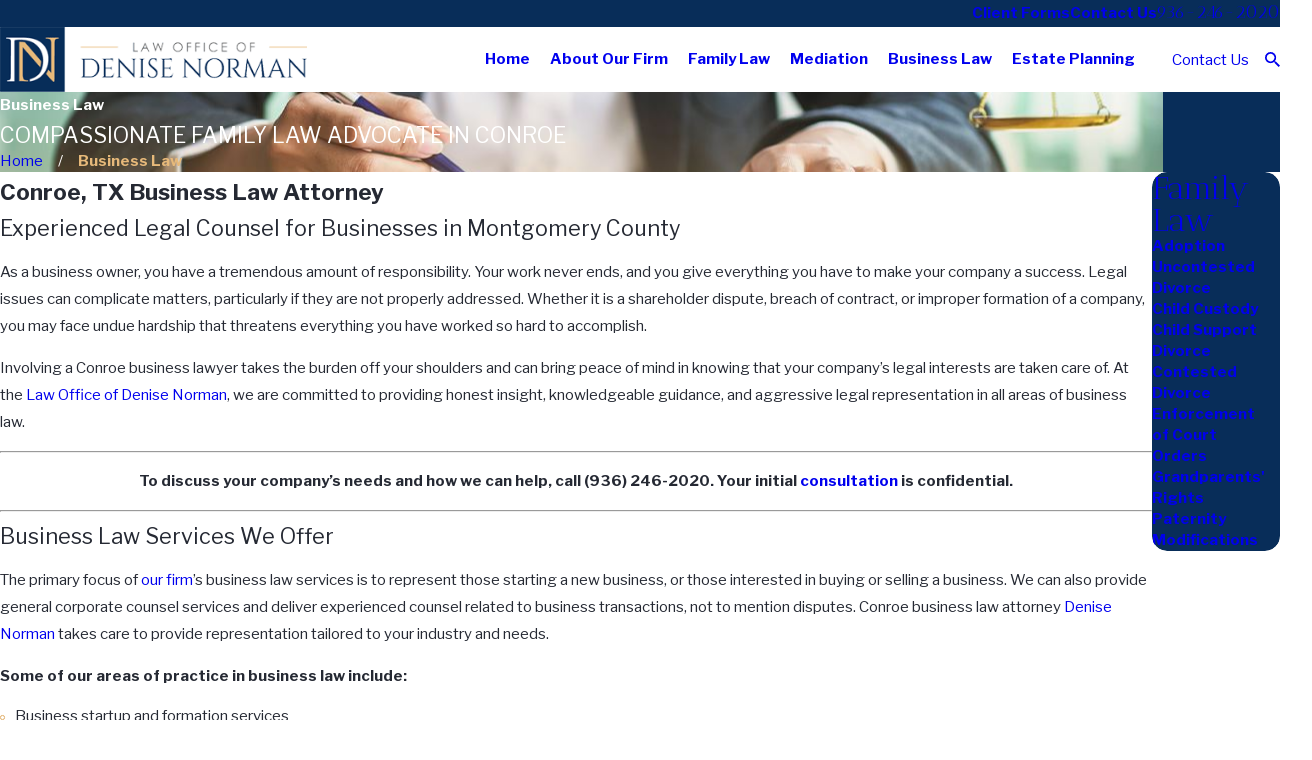

--- FILE ---
content_type: image/svg+xml; charset=utf-8
request_url: https://www.lakeconroelaw.com/cms/svg/site/0fhlc8n_qbo.24.2601152001420.svg
body_size: 26869
content:
<?xml version="1.0" encoding="UTF-8" standalone="no"?>
<svg xmlns="http://www.w3.org/2000/svg" viewBox="0 0 24 24">
<style>
	g path { stroke: none; }
	g.root { display: none; }
	g.root:target { display: inline; }
	g line { stroke: black; }
	g circle { stroke: black; }
	g polyline { stroke: black; }
</style>
<g class="root" id="arrow_down" data-name="arrow down">
	<path d="M13.006 18.316l10.823-10.823a1.217 1.217 0 0 0-1.668-1.668l-10.006 10.006l-10.006-10.006A1.234 1.234 5.402 0 0 0.399 5.642a1.201 1.201 0 0 0-0.117 1.668A0.384 0.384 5.402 0 0 0.399 7.476L11.289 18.316a1.234 1.234 0 0 0 1.668 0Z" />
</g>
<g class="root" id="arrow_left" data-name="arrow-left">
	<path d="M4.82 12.12c0 0.24 0.24 0.48 0.36 0.72L16.69 23.52c0.24 0.36 0.6 0.48 0.96 0.48 0.48 0 0.84-0.12 1.08-0.36 0.48-0.36 0.6-1.2 0.24-1.68 0-0.12-0.12-0.12-0.24-0.24L8.18 12L18.74 2.16c0.48-0.36 0.6-1.2 0.24-1.68 0-0.12-0.12-0.12-0.24-0.24-0.24-0.12-0.6-0.24-1.08-0.24-0.36 0-0.72 0.12-0.96 0.48L5.18 11.16c-0.24 0.24-0.36 0.6-0.36 0.96h0Z" />
</g>
<g class="root" id="arrow_right" data-name="arrow-right">
	<path id="np_arrow_2284437_000000" class="st0" d="M19.184 11.88c0-0.24-0.24-0.48-0.36-0.72L7.305 0.48C7.065 0.12 6.704 0 6.344 0C5.865 0 5.504 0.12 5.264 0.36c-0.48 0.36-0.6 1.2-0.24 1.68c0 0.12 0.12 0.12 0.24 0.24L15.824 12l-10.56 9.84c-0.48 0.36-0.6 1.2-0.24 1.68c0 0.12 0.12 0.12 0.24 0.24C5.504 23.88 5.865 24 6.344 24c0.36 0 0.72-0.12 0.96-0.48l11.52-10.68C19.064 12.6 19.184 12.24 19.184 11.88L19.184 11.88z" />
</g>
<g class="root" id="blog_menu" data-name="blog menu">
	<path d="M16.285 0.001a3.434 3.434 0 0 0-3.304 2.571H0V4.286H12.981a3.409 3.409 0 0 0 6.609 0H24V2.572H19.59A3.434 3.434-1.715 0 0 16.285 0.001Zm0 1.714a1.714 1.714 0 1 1-1.714 1.714A1.702 1.702-1.715 0 1 16.285 1.715ZM7.714 8.572a3.434 3.434 0 0 0-3.304 2.571H0v1.714H4.41a3.409 3.409 0 0 0 6.609 0H24V11.143H11.018A3.434 3.434-1.715 0 0 7.714 8.572Zm0 1.714a1.714 1.714 0 1 1-1.714 1.714A1.702 1.702-1.715 0 1 7.714 10.286Zm8.571 6.857a3.434 3.434 0 0 0-3.304 2.571H0v1.714H12.981a3.409 3.409 0 0 0 6.609 0H24V19.715H19.59A3.434 3.434-1.715 0 0 16.285 17.143Zm0 1.714a1.714 1.714 0 1 1-1.714 1.714A1.702 1.702-1.715 0 1 16.285 18.858Z" />
</g>
<g class="root" id="btn_v2_icon" data-name="btn v2 icon">
	<path d="M2.905 1.398l-2.905 2.905l7.697 7.697l-7.697 7.697l2.905 2.905l10.602-10.602Zm10.493 0l-2.905 2.905l7.66 7.697l-7.66 7.697l2.905 2.905l10.602-10.602Z" />
</g>
<g class="root" id="close" data-name="close">
	<path d="M1.285 0.002A1.498 1.498 0.012 0 0 0.012 1.5a1.498 1.498 0 0 0 0.434 0.884L10.019 11.986L0.447 21.604a1.408 1.408 0 0 0 0 1.992a1.393 1.393 0 0 0 1.962 0L11.996 14.009l9.572 9.587a1.498 1.498 0 0 0 2.007 0a1.408 1.408 0 0 0 0-1.992L14.034 11.986l9.587-9.587A1.423 1.423 0.012 0 0 21.614 0.437L11.996 10.009L2.454 0.437A1.588 1.588 0.012 0 0 1.285 0.002Z" />
</g>
<g class="root" id="flair" data-name="flair">
	<rect x="0" y="11.28" width="24" height="0.48" />
	<rect x="1.2" y="9.59999999999999" width="0.48" height="4.8" />
</g>
<g class="root" id="menu" data-name="menu">
	<path d="M0 2.634v2.927H24v-2.927Zm0 7.902v2.927H24V10.537Zm0 7.902v2.927H24v-2.927Z" />
</g>
<g class="root" id="phone" data-name="phone">
	<path d="M6.407 0.948L8.464 5.07a1.715 1.715 0 0 1-0.322 1.98c-0.56 0.56-1.208 1.208-1.664 1.673a1.709 1.709 0 0 0-0.295 2.01l0.013 0.023a20.558 20.558 0 0 0 3.12 3.952a20.6 20.6 0 0 0 3.926 3.108l0.026 0.016a1.713 1.713 0 0 0 2.014-0.304l1.667-1.667a1.715 1.715 0 0 1 1.98-0.322l4.121 2.06a1.715 1.715 0 0 1 0.948 1.533V22.282A1.712 1.712-7.494 0 1 21.83 23.938a32.41 32.41 0 0 1-13.996-7.764A32.422 32.422-7.494 0 1 0.065 2.173A1.712 1.712-7.494 0 1 1.722 0h3.152a1.715 1.715 0 0 1 1.533 0.948Z" />
</g>
<g class="root" id="plus" data-name="plus">
	<path d="M0.215 11.264c-0.323 0.44-0.279 1.056 0.117 1.437 0.198 0.154 0.432 0.235 0.682 0.235l9.94 0.015l0.022 9.947c0 0.572 0.462 1.034 1.034 1.034h0c0.557 0 1.012-0.454 1.019-1.019V12.971H22.959c0.564-0.022 1.012-0.469 1.041-1.034 0-0.572-0.462-1.034-1.034-1.034h0l-9.932-0.037V0.928c-0.103-0.564-0.645-0.946-1.209-0.843-0.44 0.081-0.777 0.425-0.843 0.865l-0.022 9.947l-9.91-0.015c-0.315 0.007-0.616 0.147-0.828 0.381Z" />
</g>
<g class="root" id="s1" data-name="s1">
	<path d="M21.547 11.252C21.481 11.321 21.39 11.361 21.294 11.363C21.291 11.363 21.289 11.363 21.287 11.363C21.193 11.363 21.103 11.327 21.035 11.262L20.459 10.704C20.441 10.79 20.424 10.884 20.406 10.977C20.311 11.492 20.193 12.132 19.865 12.574C19.533 13.022 18.61 13.829 18.571 13.863L18.549 13.883C18.648 13.975 18.723 14.049 18.763 14.096C19.218 14.633 19.647 15.226 19.463 16.05C19.438 16.166 19.103 16.892 18.66 17.166C18.695 17.582 18.537 18.018 18.196 18.376C17.905 18.681 17.541 18.802 17.212 18.824L17.15 18.899C17.112 19.257 16.902 19.627 16.531 19.931C16.198 20.206 15.828 20.344 15.493 20.344C15.489 20.344 15.486 20.344 15.482 20.344C15.407 20.829 15.034 21.239 14.737 21.442C14.489 21.613 14.141 21.687 13.781 21.687C13.284 21.687 12.765 21.545 12.456 21.316C12.115 21.065 11.337 20.412 11.304 20.384L11.197 20.294C10.941 20.548 10.601 20.688 10.239 20.688C9.876 20.688 9.534 20.547 9.277 20.29C9.02 20.034 8.878 19.692 8.878 19.328C8.878 19.225 8.892 19.124 8.914 19.025C8.815 19.047 8.714 19.061 8.61 19.061C8.247 19.061 7.905 18.919 7.648 18.662C7.391 18.405 7.25 18.064 7.25 17.7C7.25 17.656 7.252 17.612 7.256 17.569C7.213 17.572 7.168 17.575 7.124 17.575C6.76 17.575 6.419 17.433 6.162 17.176C5.905 16.919 5.763 16.578 5.763 16.215C5.763 16.07 5.787 15.928 5.83 15.795C5.696 15.838 5.555 15.862 5.41 15.862C5.047 15.862 4.705 15.72 4.448 15.463C4.191 15.207 4.049 14.865 4.05 14.501C4.05 14.138 4.192 13.796 4.449 13.54L4.75 13.238L4.496 12.556L4.03 13.16C3.96 13.252 3.853 13.301 3.744 13.301C3.676 13.301 3.607 13.282 3.546 13.242L0 10.919L0.396 10.316L3.662 12.455L4.199 11.758L4.174 11.693L4.28 11.654L8.241 6.51L5.275 4.415L5.692 3.826L8.964 6.136C9.044 6.194 9.098 6.281 9.113 6.378C9.127 6.475 9.102 6.574 9.042 6.652L8.679 7.122C9.21 7.191 10.007 7.336 10.446 7.61C11.974 6.18 12.406 6.176 12.553 6.175C13.168 6.17 14.285 6.022 14.706 5.967L14.808 5.954C14.924 5.938 15.117 5.783 15.235 5.658L15.054 5.484C14.92 5.355 14.907 5.143 15.024 4.998L17.188 2.313L17.751 2.766L15.793 5.194L21.277 10.491L23.479 8.19L24 8.689L21.547 11.252ZM9.788 19.78C9.909 19.901 10.069 19.967 10.239 19.967C10.41 19.967 10.57 19.901 10.69 19.78L11.256 19.215C11.378 19.095 11.444 18.934 11.444 18.764C11.445 18.593 11.378 18.433 11.257 18.313C11.137 18.192 10.976 18.125 10.805 18.125C10.634 18.125 10.475 18.192 10.354 18.312L9.788 18.877C9.667 18.997 9.601 19.158 9.601 19.328C9.6 19.499 9.667 19.66 9.788 19.78ZM8.158 18.151C8.279 18.273 8.44 18.339 8.61 18.339C8.781 18.339 8.941 18.273 9.061 18.152L9.627 17.587C9.748 17.466 9.815 17.306 9.815 17.135C9.815 16.965 9.748 16.804 9.628 16.684C9.508 16.563 9.346 16.497 9.176 16.497C9.006 16.497 8.845 16.563 8.725 16.683L8.158 17.249C8.038 17.369 7.972 17.529 7.972 17.7C7.972 17.871 8.038 18.031 8.158 18.151ZM6.672 16.666C6.793 16.787 6.954 16.853 7.124 16.853C7.295 16.853 7.455 16.787 7.575 16.666L8.141 16.101C8.262 15.981 8.329 15.821 8.329 15.65C8.329 15.48 8.262 15.319 8.142 15.198C8.021 15.078 7.861 15.011 7.689 15.011C7.519 15.011 7.359 15.077 7.238 15.197L6.672 15.763C6.552 15.884 6.485 16.044 6.485 16.215C6.485 16.385 6.551 16.545 6.672 16.666ZM4.958 14.953C5.079 15.074 5.24 15.14 5.41 15.14C5.581 15.14 5.741 15.074 5.861 14.953L6.427 14.388C6.548 14.268 6.615 14.107 6.615 13.937C6.615 13.766 6.548 13.606 6.428 13.486C6.308 13.365 6.146 13.298 5.976 13.298C5.806 13.298 5.645 13.365 5.524 13.485L4.958 14.05C4.838 14.17 4.772 14.331 4.772 14.501C4.772 14.672 4.838 14.833 4.958 14.953ZM8.165 7.79L5.015 11.882L5.334 12.737C5.529 12.632 5.748 12.577 5.976 12.577C6.34 12.577 6.682 12.718 6.939 12.976C7.196 13.233 7.337 13.574 7.337 13.938C7.337 14.082 7.313 14.223 7.27 14.356C7.404 14.313 7.545 14.29 7.689 14.29C8.053 14.29 8.396 14.431 8.653 14.689C8.909 14.945 9.05 15.287 9.05 15.65C9.05 15.694 9.048 15.738 9.044 15.781C9.087 15.777 9.131 15.775 9.176 15.775C9.54 15.775 9.882 15.917 10.138 16.174C10.396 16.431 10.537 16.773 10.536 17.136C10.536 17.239 10.524 17.34 10.502 17.438C10.6 17.416 10.701 17.404 10.805 17.404C11.169 17.404 11.511 17.545 11.768 17.803C12.024 18.06 12.166 18.401 12.166 18.765C12.166 19.128 12.024 19.469 11.767 19.726L11.71 19.782L11.768 19.831C11.776 19.838 12.563 20.497 12.886 20.736C13.224 20.988 14.034 21.049 14.328 20.847C14.521 20.716 14.734 20.462 14.769 20.233C14.783 20.137 14.764 20.063 14.708 19.991C14.679 19.956 14.659 19.917 14.647 19.876L12.564 18.133L13.028 17.579L15.47 19.624C15.653 19.634 15.888 19.526 16.073 19.287C16.294 19.192 16.556 18.836 16.373 18.601C16.356 18.579 16.343 18.556 16.331 18.532L14.022 16.649L14.479 16.09L16.932 18.091C17.105 18.121 17.442 18.034 17.673 17.878C17.919 17.62 18 17.323 17.905 17.067C17.891 17.05 17.878 17.033 17.865 17.013L15.597 15.205L16.047 14.641L18.178 16.34C18.258 16.356 18.332 16.399 18.387 16.464C18.53 16.307 18.716 16.006 18.761 15.882C18.858 15.428 18.652 15.081 18.212 14.563C17.91 14.207 14.928 11.766 12.856 10.098C12.223 10.62 11.435 11.271 11.078 11.565L10.961 11.661C10.624 11.94 10.16 12.166 9.688 12.166C9.383 12.167 9.075 12.072 8.796 11.835C8.348 11.452 8.02 10.697 8.358 9.943C8.511 9.6 9.215 8.821 9.899 8.137C9.486 7.966 8.7 7.837 8.165 7.79ZM15.754 6.16C15.614 6.308 15.278 6.62 14.901 6.669L14.8 6.682C14.328 6.745 13.225 6.891 12.563 6.897C12.395 6.924 11.754 7.344 10.663 8.399C9.727 9.304 9.096 10.061 9.016 10.237C8.831 10.653 9.015 11.072 9.265 11.285C9.741 11.691 10.379 11.206 10.502 11.105L10.618 11.009C11.014 10.682 11.94 9.919 12.595 9.378L12.798 9.126L12.85 9.168C13.004 9.04 13.13 8.936 13.211 8.869L13.49 8.639L13.949 9.196L13.671 9.426C13.611 9.475 13.525 9.545 13.424 9.629C14.363 10.387 16.751 12.319 18.004 13.399L18.096 13.32C18.347 13.101 19.047 12.464 19.285 12.145C19.514 11.836 19.615 11.287 19.697 10.847C19.748 10.568 19.792 10.327 19.866 10.156L19.873 10.138L15.754 6.16Z" />
</g>
<g class="root" id="s2" data-name="s2">
	<path d="M23.987 13.459C23.987 13.461 23.985 13.463 23.985 13.464C23.982 13.493 23.977 13.521 23.967 13.549C23.657 14.414 23.156 15.013 22.479 15.33C22.075 15.519 21.667 15.579 21.316 15.579C20.755 15.579 20.338 15.428 20.31 15.418C20.302 15.415 20.296 15.411 20.288 15.407C20.038 15.928 19.739 16.426 19.39 16.892C19.567 16.831 19.76 16.784 19.967 16.762C20.71 16.684 21.447 16.94 22.157 17.521C22.308 17.645 22.33 17.867 22.207 18.018C22.206 18.019 22.204 18.02 22.203 18.022C22.189 18.046 22.173 18.07 22.153 18.092C21.518 18.755 20.817 19.098 20.07 19.112C20.055 19.112 20.041 19.112 20.026 19.112C18.937 19.112 18.154 18.402 18.062 18.316C17.45 18.845 16.773 19.285 16.051 19.626C16.346 19.645 16.669 19.71 16.991 19.858C17.67 20.17 18.175 20.766 18.491 21.629C18.559 21.812 18.465 22.015 18.283 22.082C18.281 22.083 18.279 22.083 18.277 22.084C18.253 22.097 18.227 22.109 18.198 22.118C17.845 22.217 17.508 22.267 17.19 22.267C16.713 22.267 16.278 22.155 15.888 21.933C14.882 21.361 14.573 20.258 14.56 20.212C14.556 20.199 14.556 20.186 14.553 20.173C14.018 20.315 13.467 20.407 12.906 20.447L12.554 20.472L12.505 19.769L12.856 19.744C17.119 19.441 20.458 15.843 20.458 11.552C20.458 9.167 19.428 6.911 17.632 5.348C17.288 5.295 16.385 5.089 15.747 4.338C15.239 3.741 15.021 2.952 15.101 1.992C15.117 1.798 15.288 1.653 15.481 1.669C15.483 1.669 15.486 1.67 15.488 1.67C15.517 1.668 15.546 1.667 15.576 1.673C16.524 1.828 17.235 2.23 17.689 2.869C18.247 3.652 18.242 4.555 18.212 4.923C18.552 5.23 18.867 5.56 19.153 5.91C19.129 5.665 19.135 5.4 19.192 5.123C19.344 4.389 19.81 3.762 20.579 3.261C20.742 3.154 20.96 3.201 21.066 3.364C21.067 3.366 21.068 3.368 21.068 3.369C21.087 3.39 21.105 3.412 21.119 3.439C21.557 4.247 21.67 5.02 21.456 5.738C21.165 6.714 20.355 7.255 20.134 7.389C20.473 8.033 20.73 8.718 20.904 9.429C20.948 9.328 20.999 9.227 21.059 9.127C21.45 8.488 22.1 8.056 22.991 7.844C23.181 7.799 23.371 7.916 23.415 8.106C23.416 8.108 23.416 8.109 23.417 8.112C23.427 8.137 23.436 8.165 23.441 8.194C23.581 9.103 23.427 9.869 22.984 10.473C22.359 11.323 21.369 11.545 21.161 11.583C21.159 12.274 21.078 12.955 20.922 13.615C21.068 13.473 21.235 13.339 21.431 13.226C22.079 12.852 22.855 12.784 23.74 13.026C23.927 13.077 24.038 13.271 23.987 13.459ZM15.379 20.368C15.47 20.552 15.61 20.783 15.813 20.991C16.287 21.477 16.913 21.652 17.677 21.515C17.341 20.839 16.841 20.447 16.185 20.349C15.874 20.301 15.585 20.33 15.379 20.368ZM19.527 18.338C20.18 18.514 20.808 18.347 21.396 17.839C20.941 17.545 20.487 17.417 20.04 17.464C19.499 17.52 19.077 17.812 18.835 18.023C19.008 18.135 19.245 18.262 19.527 18.338ZM17.377 3.787C17.136 3.099 16.603 2.647 15.793 2.439C15.805 3.026 15.968 3.51 16.282 3.88C16.666 4.332 17.19 4.525 17.519 4.606C17.515 4.386 17.484 4.09 17.377 3.787ZM20.557 6.022C20.922 5.451 20.953 4.8 20.65 4.084C20.232 4.429 19.972 4.825 19.881 5.266C19.77 5.8 19.919 6.292 20.047 6.587C20.205 6.456 20.399 6.268 20.557 6.022ZM21.373 10.794C21.566 10.726 21.811 10.613 22.042 10.435C22.578 10.021 22.827 9.419 22.782 8.641C22.074 8.896 21.625 9.348 21.45 9.988C21.366 10.293 21.36 10.584 21.373 10.794ZM21.782 13.837C21.311 14.11 21.044 14.548 20.91 14.84C21.112 14.872 21.381 14.891 21.669 14.846C22.338 14.74 22.842 14.33 23.174 13.627C22.639 13.544 22.171 13.613 21.782 13.837ZM16.085 9.364L16.486 9.364C15.954 9.294 15.541 8.837 15.541 8.284C15.541 7.683 16.03 7.194 16.629 7.194C17.229 7.194 17.717 7.683 17.717 8.284C17.717 8.837 17.305 9.294 16.772 9.364L17.244 9.364C17.819 9.364 18.342 9.732 18.607 10.322L19.475 12.234C19.503 12.295 19.51 12.36 19.503 12.421C19.549 12.464 19.585 12.519 19.604 12.584C19.723 13.005 19.588 13.398 19.253 13.609C19.12 13.693 18.968 13.737 18.813 13.748C18.836 13.845 18.82 13.949 18.762 14.032C18.696 14.127 18.588 14.184 18.473 14.184C18.472 14.184 18.472 14.184 18.47 14.184L18.058 14.181L18.058 16.387C18.058 16.782 17.68 17.104 17.216 17.104L17.208 17.104C17.024 17.104 16.832 17.051 16.671 16.958C16.533 17.049 16.361 17.104 16.174 17.104L16.165 17.104C15.732 17.104 15.267 16.816 15.267 16.387L15.267 14.159L14.851 14.156C14.737 14.156 14.63 14.099 14.565 14.005C14.514 13.932 14.495 13.843 14.506 13.757C14.394 13.746 14.287 13.713 14.194 13.666C14.015 13.574 13.884 13.43 13.808 13.259L12.912 13.7C12.863 13.724 12.81 13.736 12.757 13.736C12.714 13.736 12.67 13.728 12.629 13.712C12.537 13.676 12.465 13.603 12.429 13.511C12.301 13.181 12.227 13.091 11.952 13.09C11.952 13.09 11.951 13.09 11.95 13.09C11.584 13.09 11.538 13.242 11.478 13.432L11.469 13.46C11.435 13.566 11.354 13.649 11.25 13.685C11.146 13.722 11.03 13.707 10.938 13.646L9.897 12.947C9.883 12.957 9.871 12.968 9.856 12.977C9.699 13.077 9.514 13.126 9.329 13.126C9.111 13.126 8.892 13.058 8.709 12.928C8.718 13.342 8.719 13.665 8.719 13.753C8.719 13.764 8.717 13.776 8.716 13.786L8.716 16.305C8.716 16.708 8.32 17.036 7.834 17.036L7.825 17.036C7.623 17.036 7.437 16.978 7.29 16.881C7.125 16.98 6.925 17.036 6.73 17.036L6.721 17.036C6.245 17.036 5.856 16.708 5.856 16.305L5.856 13.797C5.855 13.783 5.853 13.768 5.853 13.753C5.853 13.669 5.853 13.37 5.862 12.983C5.666 13.133 5.452 13.198 5.251 13.198C5.097 13.198 4.951 13.161 4.827 13.098C4.443 12.901 4.268 12.475 4.391 12.038C4.408 11.978 4.44 11.928 4.482 11.887C4.485 11.866 4.491 11.845 4.499 11.826L5.201 10.054C5.436 9.332 5.958 8.918 6.637 8.918L6.822 8.918C6.299 8.75 5.92 8.258 5.92 7.678C5.92 6.96 6.503 6.375 7.219 6.375C7.935 6.375 8.518 6.96 8.518 7.678C8.518 8.258 8.139 8.75 7.616 8.918L7.863 8.918C8.468 8.918 9.014 9.297 9.287 9.906L10.127 11.761C10.169 11.802 10.202 11.854 10.219 11.915C10.261 12.062 10.271 12.204 10.255 12.338L10.988 12.83C11.142 12.61 11.418 12.394 11.923 12.386C11.447 12.373 11.063 11.981 11.063 11.5C11.063 11.01 11.46 10.612 11.949 10.612C12.437 10.612 12.834 11.01 12.834 11.5C12.834 11.98 12.451 12.372 11.976 12.386C12.499 12.394 12.769 12.649 12.924 12.908L13.795 12.48C13.833 12.461 13.873 12.452 13.913 12.447C13.979 12.402 14.061 12.379 14.144 12.388C14.037 12.289 13.997 12.131 14.058 11.99L14.713 10.459C14.941 9.763 15.44 9.364 16.085 9.364ZM7.815 7.678C7.815 7.349 7.548 7.081 7.219 7.081C6.891 7.081 6.624 7.349 6.624 7.678C6.624 8.007 6.891 8.275 7.219 8.275C7.548 8.275 7.815 8.007 7.815 7.678ZM9.555 12.165C9.532 12.139 9.512 12.111 9.498 12.078L8.646 10.197C8.522 9.92 8.251 9.624 7.863 9.624L6.637 9.624C6.265 9.624 6.007 9.845 5.868 10.282C5.865 10.289 5.862 10.297 5.859 10.304L5.153 12.086C5.134 12.133 5.106 12.172 5.073 12.206C5.071 12.215 5.071 12.222 5.069 12.23C5.037 12.342 5.065 12.427 5.147 12.469C5.237 12.515 5.392 12.504 5.534 12.323C5.621 12.214 5.759 12.17 5.886 12.198C5.916 11.527 5.969 10.826 6.07 10.51C6.129 10.325 6.327 10.222 6.512 10.282C6.698 10.34 6.8 10.539 6.74 10.725C6.621 11.1 6.568 12.486 6.558 13.451C6.558 13.46 6.56 13.467 6.56 13.475L6.56 16.281C6.58 16.299 6.635 16.33 6.721 16.33L6.73 16.33C6.833 16.33 6.916 16.288 6.951 16.261L6.951 13.475L6.951 13.406L6.951 13.338C6.951 13.142 7.109 12.984 7.303 12.984C7.497 12.984 7.655 13.142 7.655 13.338L7.655 13.406L7.655 13.475L7.655 16.278C7.677 16.298 7.736 16.33 7.825 16.33L7.834 16.33C7.925 16.33 7.989 16.296 8.012 16.274L8.012 13.543C8.012 13.537 8.014 13.529 8.014 13.522C8.007 12.555 7.954 11.11 7.831 10.725C7.772 10.539 7.874 10.34 8.059 10.282C8.245 10.222 8.442 10.325 8.502 10.51C8.607 10.841 8.661 11.589 8.689 12.286C8.816 12.218 8.976 12.23 9.089 12.331C9.211 12.44 9.384 12.441 9.482 12.38C9.508 12.364 9.58 12.317 9.555 12.165ZM12.131 11.5C12.131 11.399 12.049 11.318 11.949 11.318C11.848 11.318 11.766 11.399 11.766 11.5C11.766 11.6 11.848 11.682 11.949 11.682C12.049 11.682 12.131 11.6 12.131 11.5ZM17.013 8.284C17.013 8.072 16.841 7.9 16.629 7.9C16.418 7.9 16.245 8.072 16.245 8.284C16.245 8.497 16.418 8.669 16.629 8.669C16.841 8.669 17.013 8.497 17.013 8.284ZM16.997 16.332C17.036 16.362 17.12 16.399 17.208 16.399L17.216 16.399C17.286 16.399 17.334 16.373 17.354 16.356L17.354 14.175L16.997 14.172L16.997 16.332ZM15.971 16.338C16.006 16.365 16.082 16.399 16.165 16.399L16.174 16.399C16.239 16.399 16.279 16.376 16.294 16.363L16.294 14.167L15.971 14.165L15.971 16.338ZM14.705 12.268C14.643 12.412 14.495 12.493 14.347 12.479C14.443 12.566 14.487 12.701 14.449 12.835C14.422 12.932 14.444 13.002 14.513 13.037C14.574 13.069 14.67 13.068 14.769 12.991L15.536 10.839C15.601 10.656 15.802 10.559 15.985 10.625C16.169 10.691 16.264 10.893 16.198 11.076L15.482 13.09C15.49 13.177 15.467 13.267 15.408 13.342C15.399 13.353 15.389 13.363 15.38 13.374L15.352 13.454L17.961 13.474L17.053 11.083C16.984 10.901 17.075 10.697 17.256 10.628C17.438 10.559 17.641 10.65 17.71 10.832L18.518 12.959C18.522 12.962 18.527 12.965 18.531 12.968C18.64 13.065 18.792 13.066 18.878 13.012C18.905 12.995 18.976 12.95 18.927 12.777C18.914 12.731 18.911 12.684 18.916 12.639C18.883 12.608 18.855 12.57 18.834 12.527L17.966 10.613C17.847 10.35 17.596 10.07 17.244 10.07L16.085 10.07C15.747 10.07 15.51 10.279 15.378 10.691C15.375 10.701 15.37 10.712 15.366 10.723L14.705 12.268ZM6.367 5.414C4.57 6.977 3.541 9.233 3.541 11.618C3.541 15.909 6.88 19.507 11.143 19.809L11.495 19.833L11.445 20.538L11.094 20.513C10.532 20.473 9.982 20.379 9.446 20.236C9.444 20.249 9.443 20.263 9.439 20.277C9.426 20.324 9.117 21.427 8.111 21.999C7.722 22.221 7.286 22.332 6.81 22.332C6.491 22.332 6.154 22.282 5.801 22.183C5.772 22.175 5.746 22.163 5.722 22.149C5.72 22.148 5.718 22.148 5.716 22.148C5.534 22.08 5.44 21.878 5.507 21.695C5.823 20.832 6.328 20.236 7.008 19.924C7.33 19.775 7.655 19.71 7.951 19.69C7.228 19.35 6.55 18.91 5.937 18.381C5.847 18.465 5.063 19.177 3.973 19.177C3.959 19.177 3.944 19.177 3.929 19.177C3.182 19.164 2.481 18.821 1.847 18.157C1.826 18.136 1.811 18.112 1.796 18.088C1.795 18.086 1.793 18.085 1.792 18.083C1.669 17.932 1.692 17.71 1.842 17.587C2.552 17.005 3.289 16.749 4.033 16.827C4.239 16.849 4.431 16.896 4.609 16.957C4.261 16.49 3.961 15.993 3.712 15.472C3.704 15.476 3.698 15.481 3.689 15.484C3.662 15.493 3.244 15.643 2.683 15.643C2.332 15.643 1.924 15.585 1.52 15.396C0.843 15.079 0.342 14.479 0.032 13.614C0.022 13.586 0.017 13.558 0.014 13.53C0.014 13.528 0.012 13.526 0.012 13.524C-0.039 13.336 0.072 13.142 0.259 13.091C1.144 12.85 1.921 12.917 2.568 13.291C2.764 13.405 2.933 13.538 3.078 13.679C2.922 13.02 2.84 12.339 2.838 11.649C2.629 11.526 1.64 11.388 1.015 10.538C0.571 9.935 0.418 9.168 0.559 8.259C0.563 8.231 0.572 8.204 0.583 8.177C0.584 8.175 0.584 8.173 0.584 8.171C0.629 7.982 0.818 7.864 1.007 7.909C1.899 8.121 2.55 8.553 2.939 9.193C3 9.293 3.051 9.394 3.095 9.495C3.27 8.785 3.531 8.101 3.871 7.457C3.659 7.331 2.838 6.789 2.544 5.803C2.329 5.086 2.442 4.312 2.88 3.504C2.894 3.478 2.911 3.455 2.931 3.435C2.932 3.433 2.933 3.431 2.933 3.43C3.039 3.266 3.258 3.22 3.42 3.326C4.188 3.828 4.656 4.454 4.807 5.188C4.865 5.466 4.871 5.733 4.847 5.979C5.133 5.629 5.446 5.297 5.787 4.989C5.757 4.624 5.752 3.718 6.31 2.934C6.764 2.296 7.475 1.893 8.424 1.738C8.454 1.733 8.483 1.734 8.512 1.736C8.514 1.736 8.516 1.735 8.518 1.734C8.712 1.719 8.882 1.863 8.898 2.057C8.977 3.017 8.761 3.806 8.253 4.403C7.616 5.152 6.713 5.359 6.367 5.414ZM7.814 20.413C7.159 20.513 6.658 20.905 6.322 21.58C7.087 21.717 7.713 21.542 8.186 21.057C8.39 20.848 8.53 20.617 8.621 20.433C8.414 20.395 8.126 20.367 7.814 20.413ZM4.478 17.66C3.863 17.411 3.233 17.494 2.601 17.903C3.19 18.412 3.818 18.581 4.472 18.404C4.753 18.328 4.99 18.201 5.163 18.089C5.004 17.951 4.77 17.779 4.478 17.66ZM2.55 10.054C2.373 9.413 1.927 8.963 1.219 8.708C1.188 9.271 1.307 9.746 1.582 10.119C1.888 10.537 2.323 10.753 2.626 10.861C2.639 10.65 2.634 10.359 2.55 10.054ZM2.637 14.235C2.176 13.756 1.568 13.574 0.824 13.691C1.156 14.395 1.661 14.805 2.33 14.911C2.617 14.956 2.886 14.937 3.088 14.905C2.999 14.715 2.856 14.462 2.637 14.235ZM3.35 4.148C3.046 4.865 3.076 5.516 3.443 6.087C3.6 6.332 3.793 6.521 3.951 6.651C4.035 6.458 4.127 6.182 4.151 5.867C4.2 5.204 3.931 4.627 3.35 4.148ZM6.883 3.345C6.556 3.803 6.485 4.328 6.48 4.67C6.697 4.617 6.999 4.515 7.289 4.322C7.883 3.928 8.192 3.317 8.209 2.505C7.618 2.656 7.172 2.937 6.883 3.345ZM11.168 16.735L11.168 15.618C11.168 15.617 11.169 15.615 11.169 15.615L10.891 15.612C10.786 15.612 10.687 15.564 10.621 15.483C10.555 15.402 10.528 15.296 10.548 15.193L10.766 14.054C10.803 13.863 10.987 13.738 11.178 13.774C11.368 13.811 11.493 13.996 11.457 14.187L11.319 14.91L12.702 14.92L12.581 14.159C12.55 13.967 12.681 13.786 12.872 13.755C13.064 13.725 13.245 13.856 13.276 14.048L13.462 15.22C13.478 15.323 13.449 15.427 13.382 15.506C13.315 15.584 13.217 15.629 13.115 15.629C13.114 15.629 13.113 15.629 13.112 15.629L12.717 15.626L12.742 16.727C12.746 16.922 12.592 17.083 12.397 17.088C12.395 17.088 12.392 17.088 12.389 17.088C12.198 17.088 12.042 16.934 12.037 16.742L12.013 15.621L11.872 15.62L11.872 16.735C11.872 16.93 11.715 17.088 11.52 17.088C11.326 17.088 11.168 16.93 11.168 16.735Z" />
</g>
<g class="root" id="s3" data-name="s3">
	<path d="M23.57 9.016L22.671 9.672L22.706 9.721L22.93 9.716L22.968 11.494C22.971 11.63 22.907 11.758 22.797 11.838L18.667 14.816C18.595 14.867 18.51 14.895 18.425 14.895C18.38 14.895 18.335 14.888 18.291 14.873L17.375 14.56L17.477 14.266C15.38 15.774 13.371 17.218 12.982 17.488C12.386 17.902 11.625 17.963 11.225 17.963C10.97 17.963 10.589 17.941 10.293 17.832L9.723 18.219L9.257 17.538L9.814 17.158C9.809 16.809 9.952 16.406 10.061 16.151C10.182 15.87 10.52 15.176 11.068 14.797C11.776 14.306 20.72 7.875 20.81 7.81C20.995 7.677 21.253 7.719 21.387 7.903L21.606 8.205L22.766 7.404C22.873 7.33 23.008 7.311 23.131 7.351C23.254 7.391 23.351 7.487 23.393 7.609L23.716 8.549C23.676 8.721 23.716 8.91 23.57 9.016ZM18.356 14.022L22.136 11.296L22.128 10.914C21.269 11.534 19.641 12.707 17.989 13.897L18.356 14.022ZM11.54 15.475C11.052 15.814 10.676 16.715 10.64 17.077C10.757 17.106 10.958 17.138 11.225 17.138C11.74 17.138 12.209 17.019 12.509 16.81C12.791 16.614 13.966 15.772 15.408 14.736L14.442 13.402C12.974 14.454 11.785 15.304 11.54 15.475ZM20.959 8.721C20.024 9.392 17.372 11.298 15.113 12.92L16.079 14.253C18.344 12.624 20.998 10.711 21.921 10.046L20.959 8.721ZM22.788 8.392L22.091 8.873L22.185 9.003L22.835 8.53L22.788 8.392ZM21.35 7.09C21.283 7.246 21.13 7.341 20.97 7.341C20.915 7.341 20.86 7.329 20.807 7.307C20.597 7.217 20.499 6.975 20.589 6.765L20.767 6.351L8.808 0.956C8.539 1.525 7.997 2.677 7.47 3.84C7.377 4.047 7.131 4.14 6.923 4.046C6.715 3.952 6.623 3.707 6.717 3.5C7.458 1.866 8.226 0.251 8.233 0.235C8.33 0.032 8.572-0.056 8.778 0.036L21.477 5.766C21.681 5.859 21.775 6.098 21.687 6.304L21.35 7.09ZM6.857 5.197C6.853 5.205 6.851 5.212 6.847 5.219C6.845 5.223 6.844 5.227 6.842 5.231L6.841 5.232C6.841 5.233 6.841 5.234 6.84 5.235L6.823 5.272C6.754 5.424 6.604 5.514 6.446 5.514C6.389 5.514 6.332 5.502 6.276 5.477C6.068 5.384 5.976 5.139 6.069 4.932C6.073 4.924 6.077 4.917 6.08 4.911C6.082 4.906 6.084 4.902 6.085 4.897L6.085 4.896C6.085 4.896 6.085 4.896 6.086 4.896L6.103 4.858C6.197 4.649 6.443 4.557 6.65 4.651C6.859 4.746 6.951 4.99 6.857 5.197ZM4.382 15.785L4.721 15.031L8.968 16.924L8.631 17.678L4.382 15.785ZM5.367 13.591L5.722 12.846L9.706 14.733L9.351 15.479L5.367 13.591ZM6.309 11.516L6.661 10.77L11.687 13.124L11.335 13.871L6.309 11.516ZM17.749 8.212L17.409 8.964L9.16 5.243L9.502 4.49L17.749 8.212ZM7.257 9.457L7.585 8.699L14.073 11.5L13.744 12.257L7.257 9.457ZM6.295 6.628C4.376 10.857 1.916 16.201 1.247 17.652L13.193 23.042L16.7 15.462C16.795 15.254 17.041 15.163 17.249 15.259C17.456 15.355 17.547 15.6 17.451 15.807L13.772 23.76C13.702 23.911 13.553 24 13.396 24C13.339 24 13.281 23.988 13.226 23.963L0.527 18.233C0.427 18.188 0.348 18.105 0.31 18.001C0.271 17.898 0.276 17.784 0.322 17.684C0.352 17.62 3.313 11.201 5.541 6.288C5.635 6.079 5.88 5.988 6.088 6.081C6.296 6.176 6.389 6.42 6.295 6.628Z" />
</g>
<g class="root" id="s4" data-name="s4">
	<path d="M23.852 21.521C23.757 21.618 23.628 21.673 23.493 21.674L0.628 21.676C0.627 21.676 0.627 21.676 0.625 21.676C0.491 21.676 0.363 21.746 0.267 21.652C0.171 21.556 0.116 21.426 0.116 21.291L0.064 11.778C0.024 11.57 0.001 11.358 0 11.142L0 11.133C-0.001 11.016 0.005 10.896 0.017 10.777L0.056 10.356L0.025 4.867C0.024 4.585 0.251 4.354 0.533 4.352L8.299 4.31L8.291 2.85C8.29 2.568 8.517 2.338 8.799 2.336L15.526 2.299C15.527 2.299 15.528 2.299 15.529 2.299C15.664 2.299 15.792 2.353 15.888 2.448C15.984 2.542 16.039 2.672 16.039 2.808L16.048 4.267L23.397 4.227C23.531 4.228 23.662 4.279 23.758 4.374C23.854 4.47 23.909 4.6 23.91 4.735L24 21.159C24 21.294 23.948 21.425 23.852 21.521ZM16.614 20.689L17.856 20.682L17.838 17.225L16.594 17.232L16.614 20.689ZM5.955 20.748L7.198 20.74L7.18 17.284L5.936 17.29L5.955 20.748ZM15.022 3.325L9.313 3.356L9.319 4.304L15.028 4.273L15.022 3.325ZM22.893 5.252L19.506 5.271L19.541 11.601L18.522 11.607L18.487 5.276L17.065 5.284L17.1 11.614L16.08 11.621L16.045 5.29L8.55 5.331L8.585 11.542L7.565 11.548L7.531 5.337L6.108 5.345L6.143 11.556L5.123 11.561L5.089 5.35L1.048 5.372L1.075 10.362L1.078 10.363L1.075 10.401L1.083 11.678C1.191 12.16 1.437 12.603 1.806 12.96C2.312 13.449 2.985 13.714 3.699 13.712L20.518 13.62C21.414 13.614 22.242 13.177 22.734 12.448L22.931 12.156L22.893 5.252ZM22.94 13.738C22.28 14.309 21.426 14.637 20.524 14.642L3.705 14.734C3.697 14.734 3.69 14.734 3.683 14.734C2.71 14.734 1.793 14.367 1.098 13.696C1.097 13.694 1.095 13.692 1.093 13.69L1.132 20.774L4.936 20.753L4.917 17.296L4.414 17.299C4.413 17.299 4.412 17.299 4.412 17.299C4.277 17.299 4.148 17.246 4.053 17.151C3.957 17.056 3.903 16.926 3.901 16.791L3.893 15.085L4.912 15.079L4.918 16.274L8.187 16.255L8.18 15.121L9.199 15.115L9.209 16.761C9.209 16.897 9.156 17.028 9.061 17.124C8.965 17.22 8.837 17.275 8.701 17.275L8.199 17.278L8.218 20.734L15.594 20.694L15.575 17.238L15.072 17.24C15.072 17.24 15.071 17.24 15.07 17.24C14.79 17.24 14.562 17.013 14.561 16.732L14.551 15.027L15.57 15.02L15.576 16.215L18.845 16.197L18.838 15.063L19.857 15.056L19.867 16.702C19.868 16.985 19.641 17.215 19.36 17.216L18.857 17.22L18.876 20.677L22.977 20.654L22.94 13.738ZM9.112 11.234L15.013 11.201L15.019 12.224L9.117 12.256L9.112 11.234Z" />
</g>
<g class="root" id="scroll_left" data-name="scroll-left">
	<path id="Polygon_2" class="st0" d="M1.8 12L22.2 0v24L1.8 12z" />
</g>
<g class="root" id="scroll_right" data-name="scroll-right">
	<path d="M22.2 12L1.8 24V0L22.2 12z" />
</g>
<g class="root" id="search" data-name="search">
	<path d="M2.771 8.945a6.153 6.153 0 1 1 1.802 4.376A5.954 5.954-858.836 0 1 2.771 8.945Zm13.317 6.177l-0.384-0.384a8.546 8.546 0 0 0 2.124-5.792a8.69 8.69 0 0 0-2.574-6.338a8.524 8.524 0 0 0-6.306-2.606a8.9 8.9 0 0 0-8.947 8.945a8.521 8.521 0 0 0 2.607 6.306a8.681 8.681 0 0 0 6.338 2.574a8.546 8.546 0 0 0 5.792-2.123l0.384 0.384v1.094l6.818 6.818l2.06-2.06l-6.818-6.818Z" />
</g>
<g class="root" id="side_nav_arrow" data-name="side-nav-arrow">
	<path d="M2.905 1.398l-2.905 2.905l7.697 7.697l-7.697 7.697l2.905 2.905l10.602-10.602Zm10.493 0l-2.905 2.905l7.66 7.697l-7.66 7.697l2.905 2.905l10.602-10.602Z" />
</g>
<g class="root" id="star" data-name="star">
	<polygon points="12 18.1 19.4 23.5 16.6 14.7 24 9.5 15 9.5 12 0.5 9 9.5 0 9.5 7.4 14.7 4.6 23.5" xmlns="http://www.w3.org/2000/svg" />
</g>
<g class="root" id="v1" data-name="v1">
	<path d="M21.244 8.213C20.826 7.907 20.34 7.839 19.953 7.847C19.935 7.711 19.907 7.576 19.869 7.441C19.57 6.406 18.696 5.687 17.692 5.534C17.653 5.13 17.649 4.698 17.649 4.325C17.644 3.893 17.643 3.522 17.594 3.251C17.376 2.015 16.452 1.333 15.136 1.403C14.933 1.061 14.659 0.764 14.322 0.533C13.712 0.11 12.971-0.049 12.241 0.083C10.73 0.358 9.726 1.807 10.001 3.313C10.159 4.177 10.725 4.926 11.517 5.311C11.552 5.329 11.591 5.337 11.63 5.337C11.638 5.337 11.645 5.337 11.652 5.335C11.943 5.491 12.257 5.569 12.571 5.569C12.68 5.569 12.791 5.559 12.9 5.539C13.521 5.427 13.999 5.011 14.278 4.5C14.515 4.068 14.61 3.567 14.528 3.123C14.503 2.983 14.368 2.889 14.228 2.913C14.115 2.934 14.034 3.024 14.017 3.129C14.014 3.157 14.012 3.185 14.017 3.214C14.15 3.945 13.661 4.875 12.807 5.03C12.423 5.099 12.019 4.997 11.671 4.737C11.333 4.487 11.101 4.129 11.034 3.757C10.981 3.472 11.029 3.179 11.167 2.916C11.604 3.163 12.234 3.415 13.005 3.415C13.117 3.415 13.233 3.407 13.353 3.397C13.495 3.383 13.598 3.257 13.584 3.114C13.583 3.095 13.579 3.077 13.573 3.061C13.537 2.946 13.426 2.871 13.301 2.881C12.995 2.912 12.707 2.893 12.446 2.843C12.123 2.781 11.838 2.673 11.602 2.557C11.139 2.329 10.869 2.067 10.861 2.061C10.8 1.999 10.713 1.977 10.633 1.99C10.911 1.288 11.535 0.739 12.334 0.592C12.929 0.485 13.529 0.614 14.027 0.959C14.523 1.301 14.858 1.817 14.966 2.413C15.084 3.064 14.912 3.733 14.493 4.246C14.439 4.311 14.423 4.392 14.44 4.465C14.451 4.521 14.481 4.572 14.528 4.611C14.639 4.701 14.803 4.685 14.894 4.573C15.062 4.367 15.197 4.141 15.3 3.901C15.337 4.141 15.367 4.405 15.397 4.679C15.448 5.136 15.501 5.625 15.611 6.083C15.419 6.238 15.245 6.419 15.101 6.624C14.423 6.145 13.488 5.877 12.367 5.877C12.187 5.877 12.008 5.883 11.835 5.897C11.675 5.792 11.487 5.734 11.289 5.734C11.169 5.734 11.051 5.757 10.939 5.797L10.067 6.127C10.063 6.123 10.059 6.12 10.053 6.117C10.213 5.861 10.305 5.559 10.305 5.236C10.305 4.349 9.613 3.622 8.741 3.565C8.862 3.24 8.93 2.899 8.93 2.57C8.93 1.151 7.775 0 6.355 0C4.936 0 3.781 1.151 3.781 2.57C3.781 3.908 4.883 5.406 6.355 5.406C6.56 5.406 6.759 5.377 6.948 5.323C6.958 5.509 6.998 5.687 7.063 5.853L3.489 5.853C2.682 5.853 2.015 6.528 1.931 7.391C1.928 7.407 1.927 7.423 1.927 7.44L1.926 7.485C1.923 7.515 1.923 7.543 1.923 7.573C1.923 7.587 1.923 7.6 1.927 7.615L1.927 13.164C1.927 13.868 2.451 14.441 3.096 14.441C3.337 14.441 3.561 14.362 3.747 14.223L3.747 22.431C3.747 23.295 4.389 24 5.181 24C5.666 24 6.096 23.735 6.355 23.329C6.615 23.735 7.043 24 7.529 24C8.32 24 8.963 23.295 8.963 22.431L8.963 17.173C9.141 17.26 9.35 17.337 9.581 17.405L9.581 22.535C9.581 23.344 10.239 24 11.047 24C11.547 24 11.989 23.749 12.254 23.366C12.517 23.749 12.96 24 13.459 24C13.98 24 14.437 23.727 14.696 23.317C14.881 23.719 15.287 24 15.756 24C16.123 24 16.449 23.831 16.662 23.565C16.875 23.831 17.203 24 17.569 24C18.213 24 18.735 23.479 18.735 22.837L18.735 20.323C19.527 20.206 20.271 19.989 20.469 19.585C20.525 19.469 20.588 19.235 20.375 18.965C19.718 18.121 19.065 17.124 18.747 15.557C18.697 15.314 18.664 15.068 18.641 14.865L19.02 14.729C19.31 14.621 19.518 14.375 19.618 14.047C19.641 13.973 19.658 13.893 19.669 13.809C19.693 13.651 19.693 13.477 19.669 13.293L19.669 12.345C19.669 11.631 19.268 10.947 18.753 10.947C18.635 10.947 18.521 11.102 18.419 11.157C18.351 11.128 18.27 11.128 18.203 11.161C18.115 11.201 17.814 11.251 16.885 11.251C16.702 11.251 16.499 11.197 16.306 11.138L16.309 10.775C16.537 10.865 16.78 10.92 17.031 10.92C17.193 10.92 17.357 10.897 17.522 10.849C18.021 10.705 18.436 10.351 18.691 9.851C18.714 9.803 18.736 9.753 18.757 9.704C18.941 9.269 18.975 8.788 18.853 8.365C18.814 8.227 18.671 8.149 18.531 8.187C18.423 8.22 18.353 8.315 18.347 8.422C18.346 8.45 18.347 8.481 18.357 8.507C18.455 8.856 18.409 9.261 18.227 9.617C18.039 9.987 17.737 10.249 17.378 10.351C16.581 10.582 15.763 9.993 15.567 9.312C15.492 9.049 15.509 8.768 15.611 8.507C15.983 8.672 16.482 8.821 17.069 8.821C17.283 8.821 17.509 8.801 17.744 8.755C17.887 8.727 17.979 8.589 17.949 8.449C17.945 8.432 17.941 8.415 17.934 8.4C17.89 8.287 17.767 8.223 17.643 8.247C17.323 8.31 17.023 8.314 16.749 8.283C16.494 8.257 16.264 8.196 16.061 8.125C15.557 7.949 15.244 7.705 15.234 7.698C15.217 7.683 15.199 7.673 15.181 7.665C15.225 7.485 15.294 7.307 15.387 7.139C15.667 6.631 16.127 6.263 16.685 6.105C17.835 5.774 19.04 6.437 19.371 7.586C19.547 8.194 19.448 8.848 19.097 9.379C19.052 9.449 19.043 9.53 19.067 9.603C19.085 9.657 19.119 9.707 19.17 9.74C19.207 9.763 19.248 9.775 19.288 9.78C19.786 10.391 20.469 10.569 20.948 10.569C21.036 10.569 21.117 10.564 21.188 10.553L21.819 10.553C21.887 10.553 21.953 10.525 22.003 10.475C22.053 10.427 21.953 10.361 22.078 10.291C22.073 9.315 21.79 8.615 21.244 8.213ZM10.733 2.63C10.623 2.825 10.551 3.034 10.517 3.247C10.515 3.237 10.513 3.23 10.512 3.221C10.463 2.954 10.463 2.691 10.508 2.438C10.535 2.465 10.611 2.537 10.733 2.63ZM15.149 8.267C15.139 8.291 15.131 8.314 15.122 8.337C15.119 8.307 15.117 8.277 15.116 8.247C15.127 8.253 15.139 8.259 15.149 8.267ZM9.786 5.236C9.786 5.875 9.265 6.395 8.625 6.395C7.985 6.395 7.464 5.875 7.464 5.236C7.464 4.597 7.985 4.076 8.625 4.076C9.265 4.076 9.786 4.597 9.786 5.236ZM7.016 4.753C6.81 4.84 6.589 4.888 6.355 4.888C5.18 4.888 4.3 3.665 4.3 2.57C4.3 1.438 5.222 0.517 6.355 0.517C7.489 0.517 8.411 1.438 8.411 2.57C8.411 2.923 8.318 3.29 8.155 3.627C7.61 3.785 7.179 4.213 7.016 4.753ZM8.445 15.776C8.431 15.803 8.415 15.827 8.399 15.854C8.207 16.178 8.226 16.508 8.445 16.784L8.445 22.431C8.445 23.009 8.035 23.481 7.529 23.481C7.025 23.481 6.615 23.009 6.615 22.431L6.615 15.849C6.615 15.705 6.497 15.589 6.355 15.589C6.213 15.589 6.096 15.705 6.096 15.849L6.096 22.431C6.096 23.009 5.686 23.481 5.181 23.481C4.676 23.481 4.265 23.009 4.265 22.431L4.265 15.066C4.267 15.061 4.267 15.059 4.267 15.055L4.267 9.655C4.267 9.515 4.15 9.399 4.007 9.399C3.864 9.399 3.747 9.515 3.747 9.655L3.747 13.177C3.742 13.59 3.453 13.921 3.096 13.921C2.737 13.921 2.445 13.583 2.445 13.164L2.445 7.48C2.485 6.861 2.939 6.37 3.489 6.37L7.392 6.37C7.512 6.503 7.653 6.614 7.81 6.702C7.254 7.029 6.879 7.633 6.879 8.327L6.879 8.923C6.532 9.066 6.266 9.366 6.172 9.733C6.136 9.79 6.124 9.857 6.137 9.921C6.133 9.959 6.131 9.998 6.131 10.037C6.131 10.679 6.638 11.202 7.273 11.237C7.556 11.601 7.97 11.861 8.445 11.941L8.445 15.776ZM7.337 9.351C7.717 9.351 8.025 9.657 8.025 10.037C8.025 10.414 7.717 10.722 7.337 10.722C6.958 10.722 6.649 10.414 6.649 10.037C6.649 9.657 6.958 9.351 7.337 9.351ZM7.869 11.115C8.268 10.92 8.543 10.511 8.543 10.037C8.543 9.393 8.032 8.867 7.396 8.835L7.396 8.327C7.396 7.573 8.01 6.961 8.764 6.961C9.123 6.961 9.448 7.101 9.694 7.325L8.534 7.357C8.268 7.363 8.02 7.473 7.838 7.665C7.654 7.857 7.559 8.109 7.565 8.374C7.569 8.517 7.687 8.629 7.831 8.628C7.902 8.625 7.965 8.595 8.012 8.545C8.058 8.498 8.086 8.432 8.085 8.361C8.08 8.235 8.126 8.114 8.213 8.021C8.303 7.929 8.421 7.877 8.547 7.874L10.237 7.833C10.502 7.825 10.718 8.032 10.725 8.294C10.729 8.421 10.681 8.542 10.595 8.635C10.507 8.727 10.389 8.778 10.262 8.78L8.571 8.823C8.498 8.825 8.436 8.856 8.391 8.906C8.344 8.953 8.317 9.018 8.318 9.091C8.321 9.231 8.437 9.343 8.578 9.343C8.579 9.343 8.581 9.343 8.584 9.342L10.131 9.303L10.131 9.693L8.821 9.693C8.679 9.693 8.563 9.81 8.563 9.953C8.563 10.095 8.679 10.213 8.821 10.213L10.78 10.213L10.786 10.201L12.502 10.997C12.652 11.067 12.767 11.19 12.822 11.346C12.88 11.501 12.872 11.671 12.804 11.819C12.733 11.969 12.609 12.084 12.454 12.141C12.298 12.197 12.128 12.19 11.978 12.122C11.973 12.119 11.971 12.117 11.967 12.115L10.38 11.47C10.375 11.468 10.369 11.468 10.363 11.465L10.369 11.451L10.281 11.451C10.28 11.451 10.279 11.451 10.279 11.451L8.821 11.451L8.821 11.448C8.802 11.45 8.784 11.451 8.764 11.451C8.421 11.451 8.108 11.323 7.869 11.115ZM9.889 11.969C9.854 12.413 9.784 12.727 9.773 12.775C9.741 12.868 9.453 13.765 8.963 14.791L8.963 11.969L9.889 11.969ZM11.993 22.535C11.993 23.059 11.567 23.481 11.047 23.481C10.525 23.481 10.101 23.059 10.101 22.535L10.101 17.529C10.671 17.645 11.329 17.708 11.993 17.723L11.993 22.535ZM8.917 16.533C8.765 16.397 8.746 16.285 8.847 16.118C9.734 14.625 10.247 12.991 10.27 12.923C10.272 12.917 10.273 12.913 10.274 12.907C10.284 12.871 10.365 12.531 10.407 12.04L11.767 12.593C11.917 12.661 12.078 12.696 12.239 12.696C12.371 12.696 12.505 12.673 12.632 12.628C12.917 12.523 13.145 12.315 13.273 12.037C13.401 11.762 13.415 11.453 13.31 11.168C13.206 10.883 12.997 10.656 12.721 10.529L11.439 9.931C11.305 9.829 11.149 9.755 10.979 9.719L10.977 9.719C10.928 9.695 10.874 9.69 10.823 9.7C10.797 9.697 10.77 9.693 10.743 9.693L10.65 9.693L10.65 9.215C10.746 9.173 10.835 9.116 10.914 9.044C10.934 9.027 10.951 9.009 10.969 8.991C11.153 8.799 11.251 8.548 11.244 8.281C11.231 7.778 10.846 7.375 10.358 7.322C10.264 7.174 10.155 7.043 10.027 6.929C10.653 6.585 11.471 6.395 12.367 6.395C13.256 6.395 14.178 6.591 14.841 7.072C14.579 7.64 14.527 8.274 14.691 8.883C14.641 8.908 14.6 8.95 14.573 9.004C14.56 9.037 14.546 9.071 14.533 9.105C14.079 10.179 13.984 11.443 14.245 12.969C14.329 13.454 14.449 13.74 14.698 14.226L14.698 14.419C14.543 15.417 14.329 16.273 14.024 17.069C12.245 17.35 9.628 17.167 8.917 16.533ZM14.406 22.535C14.406 23.059 13.98 23.481 13.459 23.481C12.938 23.481 12.513 23.059 12.513 22.535L12.513 17.723C12.95 17.713 13.383 17.683 13.793 17.629C13.583 18.092 13.339 18.539 13.055 18.983C12.923 19.188 12.911 19.406 13.015 19.597C13.201 19.935 13.764 20.139 14.406 20.265L14.406 22.535ZM16.404 22.837C16.404 23.193 16.114 23.481 15.756 23.481C15.4 23.481 15.109 23.193 15.109 22.837L15.109 20.368C15.592 20.423 16.061 20.443 16.404 20.448L16.404 22.837ZM18.216 22.837C18.216 23.193 17.925 23.481 17.569 23.481C17.211 23.481 16.922 23.193 16.922 22.837L16.922 20.449C17.245 20.447 17.717 20.431 18.216 20.383L18.216 22.837ZM19.967 19.283C20.004 19.329 20.006 19.353 20.006 19.353C19.999 19.395 19.818 19.582 19.055 19.737C18.431 19.865 17.604 19.935 16.722 19.935C14.703 19.935 13.605 19.592 13.471 19.347C13.465 19.336 13.456 19.319 13.493 19.263C14.281 18.026 14.773 16.789 15.082 15.235C15.254 15.574 15.603 15.779 15.971 15.779C16.086 15.779 16.201 15.759 16.314 15.719L18.141 15.049C18.165 15.238 18.195 15.447 18.238 15.659C18.577 17.331 19.27 18.389 19.967 19.283ZM18.511 13.34C18.598 13.307 18.657 13.234 18.676 13.149C18.685 13.104 18.684 13.056 18.665 13.008C18.649 12.964 18.621 12.928 18.587 12.898L18.575 11.678C18.631 11.621 18.693 11.591 18.753 11.591C18.941 11.591 19.151 11.913 19.151 12.345L19.151 13.252L19.157 13.253C19.152 13.281 19.149 13.311 19.153 13.342C19.215 13.789 19.09 14.151 18.843 14.241L16.136 15.233C15.888 15.324 15.611 15.195 15.52 14.947C15.428 14.699 15.555 14.419 15.805 14.329L18.511 13.34ZM16.005 11.586C16.259 11.667 16.574 11.771 16.885 11.771C17.421 11.771 17.797 11.754 18.058 11.719L18.07 12.951L15.627 13.843C15.463 13.903 15.323 14.003 15.217 14.126L15.22 12.3C15.22 12.285 15.22 12.27 15.217 12.257C15.199 12.152 15.181 11.816 15.323 11.631C15.392 11.546 15.492 11.498 15.637 11.487C15.706 11.487 15.865 11.538 16.005 11.586ZM15.428 10.123C15.533 10.251 15.655 10.371 15.789 10.475L15.789 10.987C15.735 10.977 15.686 10.967 15.637 10.967C15.621 10.967 15.608 10.971 15.593 10.971C15.307 10.993 15.072 11.111 14.915 11.313C14.631 11.678 14.683 12.192 14.703 12.32L14.703 12.509C14.649 12.125 14.623 11.763 14.621 11.417L14.621 11.303C14.629 10.634 14.736 10.033 14.937 9.49C15.069 9.724 15.233 9.937 15.428 10.123ZM16.54 5.607C16.381 5.653 16.226 5.714 16.081 5.787C16.011 5.439 15.959 5.048 15.913 4.623C15.858 4.124 15.806 3.653 15.69 3.271C15.641 3.106 15.583 2.957 15.52 2.825C15.52 2.658 15.508 2.487 15.477 2.318C15.452 2.182 15.417 2.047 15.372 1.917C16.302 1.939 16.926 2.446 17.083 3.341C17.125 3.568 17.127 3.937 17.13 4.326C17.131 4.702 17.133 5.11 17.167 5.505C16.96 5.514 16.75 5.547 16.54 5.607ZM21.168 10.033C21.155 10.033 21.141 10.033 21.128 10.038C21.085 10.045 20.24 10.166 19.669 9.427C19.843 9.096 19.943 8.735 19.969 8.365C20.269 8.36 20.637 8.41 20.937 8.632C21.299 8.9 21.504 9.371 21.551 10.033L21.168 10.033Z" />
</g>
<g class="root" id="v2" data-name="v2">
	<path d="M23.741 10.995L21.413 10.995L21.413 22.93L23.741 22.93C23.884 22.93 24 23.046 24 23.188C24 23.332 23.884 23.323 23.741 23.323L21.154 23.323L2.845 23.323L0.258 23.323C0.116 23.323 0 23.332 0 23.188C0 23.046 0.116 22.93 0.258 22.93L2.586 22.93L2.586 10.995L0.258 10.995C0.149 10.995 0.052 10.926 0.015 10.824C-0.022 10.721 0.01 10.605 0.095 10.536L12.093 0.735C12.191 0.655 12.331 0.657 12.426 0.737L23.91 10.539C23.992 10.61 24.021 10.725 23.984 10.826C23.947 10.928 23.85 10.995 23.741 10.995ZM12.254 1.272L2.648 9.118L0.985 10.477L3.921 10.477C4.065 10.477 4.181 10.594 4.181 10.737C4.181 10.881 4.065 10.995 3.921 10.995L3.104 10.995L3.104 22.93L20.896 22.93L20.896 10.995L20.731 10.995C20.589 10.995 20.473 10.881 20.473 10.737C20.473 10.594 20.589 10.477 20.731 10.477L23.038 10.477L12.254 1.272ZM17.22 17.904C17.216 17.907 17.211 17.912 17.207 17.914L12.155 21.604C12.109 21.638 12.055 21.655 11.999 21.655C11.97 21.655 11.941 21.65 11.912 21.64C11.881 21.63 11.853 21.612 11.83 21.591L6.793 17.914C6.789 17.911 6.784 17.907 6.78 17.903C6.147 17.46 5.655 16.85 5.355 16.136C4.482 14.054 5.461 11.647 7.542 10.772C7.571 10.759 7.602 10.749 7.632 10.737C8.11 10.548 8.611 10.452 9.124 10.452C9.642 10.452 10.149 10.552 10.62 10.737C11.133 10.937 11.603 11.241 12.001 11.633C12.397 11.241 12.868 10.937 13.382 10.737C13.852 10.552 14.359 10.452 14.876 10.452C15.387 10.452 15.888 10.548 16.365 10.737C16.397 10.749 16.428 10.762 16.459 10.774C17.466 11.199 18.247 11.989 18.661 13.001C19.074 14.016 19.068 15.129 18.644 16.137C18.345 16.85 17.853 17.46 17.22 17.904ZM18.181 13.198C17.82 12.314 17.138 11.621 16.258 11.252C15.816 11.065 15.352 10.971 14.876 10.971C13.85 10.971 12.872 11.413 12.195 12.183C12.146 12.239 12.075 12.272 12 12.272C11.926 12.272 11.856 12.239 11.805 12.183C11.127 11.413 10.15 10.97 9.124 10.97C8.648 10.97 8.184 11.064 7.742 11.25C5.926 12.015 5.069 14.117 5.833 15.935C6.097 16.565 6.533 17.104 7.095 17.492C7.102 17.497 7.111 17.503 7.119 17.509L12.001 21.075L16.882 17.511C16.889 17.504 16.897 17.497 16.905 17.493C17.466 17.104 17.902 16.567 18.166 15.937C18.537 15.054 18.542 14.083 18.181 13.198Z" />
</g>
<g class="root" id="v3" data-name="v3">
	<path d="M23.452 13.37C23.154 14.081 22.74 14.73 22.231 15.298L22.231 17.046C22.231 17.863 21.67 18.53 20.979 18.53C20.362 18.53 19.848 17.997 19.746 17.301L12.154 22.819C12.15 22.822 12.146 22.824 12.141 22.828C12.098 22.855 12.05 22.869 11.875 22.869C11.957 22.869 11.915 22.859 11.876 22.838C11.857 22.828 11.84 22.815 11.824 22.801L9.783 21.317C9.783 21.317 9.783 21.316 9.782 21.316L5.007 17.842C4.759 18.168 4.385 18.376 3.969 18.376C3.227 18.376 2.622 17.715 2.622 16.903L2.622 16.102C1.715 15.379 1.003 14.443 0.549 13.369C-0.173 11.658-0.184 9.77 0.52 8.052C1.224 6.333 2.556 4.992 4.269 4.273C4.46 4.193 4.653 4.122 4.846 4.06C4.944 2.484 6.261 1.23 7.867 1.23C9.535 1.23 10.894 2.584 10.894 4.248C10.894 4.46 10.868 4.676 10.824 4.89C11.248 5.17 11.644 5.499 12.001 5.872C12.481 5.371 13.028 4.953 13.623 4.621C13.764 2.673 15.395 1.131 17.382 1.131C19.461 1.131 21.153 2.818 21.153 4.891L21.153 5.076C22.18 5.826 22.986 6.847 23.481 8.054C24.183 9.771 24.173 11.661 23.452 13.37ZM14.312 17.334L16.373 15.484C16.375 15.483 16.378 15.48 16.381 15.477L18.182 13.995C18.346 13.861 18.464 13.68 18.504 13.5C18.54 13.341 18.515 13.2 18.432 13.1C18.349 13 18.213 12.948 18.051 12.952C17.867 12.958 17.666 13.038 17.502 13.174L14.387 15.609C14.379 15.614 14.347 15.637 14.295 15.67L14.312 17.334ZM10.198 16.553C10.198 16.411 10.313 16.296 10.457 16.296C10.502 16.296 10.542 16.307 10.578 16.327C10.66 16.37 10.715 16.454 10.715 16.553L10.712 18.834C10.712 18.846 10.712 18.86 10.709 18.872C10.588 19.659 10.434 20.359 10.239 21.009L12.001 22.29L14.12 20.75C14.065 20.55 14.016 20.342 13.973 20.131C13.842 19.488 13.811 18.853 13.809 18.827C13.809 18.824 13.809 18.82 13.809 18.817L13.78 15.914C13.779 15.914 13.778 15.914 13.778 15.914C13.442 15.961 12.961 15.969 12.581 15.969L12.51 15.969C11.932 15.969 11.3 15.956 10.978 15.862C10.974 15.862 10.969 15.861 10.965 15.86C10.931 15.848 10.897 15.836 10.867 15.823C10.861 15.82 10.857 15.816 10.852 15.814L10.851 15.817C10.519 15.687 10.321 15.543 10.303 15.529L7.19 13.095C7.02 12.954 6.82 12.875 6.634 12.869C6.473 12.865 6.337 12.917 6.255 13.016C6.172 13.116 6.145 13.259 6.181 13.417C6.222 13.597 6.34 13.778 6.504 13.912L8.305 15.394C8.309 15.397 8.311 15.4 8.314 15.401L10.196 17.091L10.198 16.553ZM3.139 16.903C3.139 17.43 3.51 17.86 3.969 17.86C4.427 17.86 4.8 17.43 4.8 16.903L4.8 13.376C4.8 13.233 4.916 13.118 5.059 13.118C5.166 13.118 5.259 13.185 5.298 13.279C5.31 13.309 5.317 13.341 5.317 13.376L5.317 16.903C5.317 17.069 5.29 17.227 5.245 17.378L9.794 20.684C9.957 20.114 10.09 19.496 10.195 18.814L10.196 17.785L7.972 15.789L6.175 14.31C5.921 14.101 5.743 13.825 5.677 13.531C5.646 13.394 5.641 13.259 5.661 13.133C5.687 12.966 5.751 12.814 5.855 12.687C6.039 12.465 6.33 12.344 6.65 12.353C6.844 12.359 7.038 12.409 7.22 12.502C7.323 12.553 7.421 12.616 7.514 12.693L10.614 14.99C10.636 15.131 10.83 15.263 11.142 15.372C11.45 15.453 12.244 15.454 12.51 15.454L12.574 15.454L12.578 15.454C12.581 15.454 12.582 15.454 12.582 15.454C12.932 15.453 13.368 15.446 13.673 15.407C13.909 15.312 14.053 15.213 14.072 15.199L16.869 13.012L17.176 12.772C17.427 12.565 17.733 12.446 18.036 12.437C18.358 12.429 18.647 12.549 18.831 12.772C18.973 12.942 19.044 13.164 19.037 13.397C19.035 13.47 19.026 13.541 19.01 13.613C18.944 13.907 18.767 14.184 18.512 14.394L16.714 15.872L14.317 18.023L14.325 18.805C14.33 18.863 14.363 19.454 14.48 20.03C14.507 20.163 14.537 20.294 14.569 20.424L19.726 16.675L19.726 13.566C19.726 13.55 19.727 13.536 19.73 13.521C19.751 13.401 19.858 13.308 19.985 13.308C20.127 13.308 20.243 13.424 20.243 13.566L20.243 17.046C20.243 17.579 20.574 18.014 20.979 18.014C21.384 18.014 21.715 17.579 21.715 17.046L21.715 12.518C21.703 12.487 21.695 12.455 21.695 12.422L21.695 12.3C21.695 10.103 19.479 9.12 17.284 9.12C16.702 9.12 16.107 9.188 15.557 9.345C15.747 9.573 15.863 9.864 15.863 10.183C15.863 10.584 15.68 10.945 15.393 11.184C15.508 11.494 15.573 11.827 15.573 12.177C15.573 12.378 15.55 12.578 15.509 12.77C15.38 13.377 15.053 13.93 14.57 14.341C14.461 14.433 14.299 14.42 14.206 14.312C14.166 14.267 14.147 14.21 14.145 14.153C14.142 14.077 14.172 14.001 14.234 13.948C14.756 13.504 15.054 12.858 15.054 12.177C15.054 10.893 14.008 9.85 12.721 9.85C11.88 9.85 11.141 10.296 10.729 10.965C10.817 10.959 10.904 10.997 10.957 11.075C10.965 11.083 11.175 11.376 11.571 11.678C11.805 11.859 12.106 12.043 12.468 12.173C12.71 12.263 12.981 12.327 13.278 12.353C13.399 12.364 13.494 12.457 13.511 12.572C13.514 12.592 13.517 12.612 13.514 12.632C13.502 12.766 13.39 12.868 13.256 12.868C13.25 12.868 13.242 12.868 13.234 12.868C12.276 12.788 11.566 12.357 11.114 11.98C10.92 12.221 10.816 12.512 10.816 12.814C10.816 13.577 11.486 14.432 12.382 14.432C13.28 14.432 13.949 13.577 13.949 12.814C13.949 12.784 13.954 12.756 13.964 12.731C14 12.629 14.095 12.556 14.208 12.556C14.351 12.556 14.466 12.672 14.466 12.814C14.466 13.278 14.276 13.767 13.956 14.16C13.582 14.62 13.026 14.949 12.382 14.949C11.921 14.949 11.505 14.78 11.168 14.515C11.12 14.512 11.071 14.495 11.03 14.466C10.303 13.931 9.869 13.076 9.869 12.177C9.869 11.901 9.909 11.636 9.983 11.385C10.296 10.316 11.218 9.506 12.35 9.359C12.112 8.983 11.728 8.739 11.293 8.739L4.442 8.739C3.754 8.739 3.189 9.345 3.139 10.112L3.139 16.903ZM15.345 10.183C15.345 9.745 14.988 9.39 14.55 9.39C14.329 9.39 14.128 9.481 13.984 9.627C14.467 9.867 14.875 10.238 15.155 10.697C15.273 10.557 15.345 10.379 15.345 10.183ZM10.533 11.368C10.439 11.621 10.388 11.893 10.388 12.177C10.388 12.199 10.389 12.223 10.39 12.245C10.464 12.021 10.581 11.808 10.74 11.621C10.612 11.48 10.543 11.383 10.533 11.368ZM7.867 1.746C6.482 1.746 5.357 2.869 5.357 4.248C5.357 5.58 6.43 7.071 7.867 7.071C9.302 7.071 10.374 5.58 10.374 4.248C10.374 2.869 9.25 1.746 7.867 1.746ZM23.002 8.249C22.595 7.252 21.959 6.395 21.153 5.728L21.153 8.292C21.153 8.436 21.035 8.551 20.892 8.551C20.749 8.551 20.633 8.436 20.633 8.292L20.633 4.891C20.633 3.103 19.175 1.648 17.382 1.648C15.589 1.648 14.129 3.103 14.129 4.891L14.129 8.292C14.129 8.436 14.014 8.551 13.871 8.551C13.728 8.551 13.612 8.436 13.612 8.292L13.612 5.226C13.089 5.552 12.611 5.954 12.195 6.424C12.146 6.479 12.076 6.51 12.001 6.51C11.927 6.51 11.856 6.479 11.808 6.424C11.468 6.038 11.085 5.7 10.672 5.411C10.233 6.582 9.175 7.586 7.867 7.586C6.262 7.586 5.034 6.074 4.862 4.599C4.73 4.644 4.599 4.694 4.47 4.748C2.883 5.414 1.65 6.656 0.998 8.247C0.348 9.836 0.358 11.584 1.026 13.168C1.39 14.032 1.935 14.798 2.622 15.423L2.622 10.271C2.619 10.255 2.619 10.241 2.619 10.225C2.619 10.19 2.619 10.154 2.62 10.12L2.622 10.066C2.622 10.048 2.624 10.031 2.628 10.016C2.724 9.01 3.5 8.221 4.442 8.221L11.293 8.221C12.008 8.221 12.629 8.679 12.926 9.341C13.115 9.354 13.298 9.387 13.475 9.434C13.712 9.096 14.105 8.874 14.55 8.874C14.724 8.874 14.889 8.908 15.04 8.969C15.685 8.732 16.44 8.604 17.284 8.604C20.233 8.604 22.214 10.088 22.214 12.3L22.214 12.343C22.226 12.373 22.231 12.406 22.231 12.439L22.231 14.478C22.528 14.076 22.779 13.637 22.976 13.17C23.643 11.586 23.652 9.839 23.002 8.249ZM20.177 5.296C20.05 5.317 19.925 5.332 19.801 5.343C19.697 6.548 18.698 7.813 17.382 7.813C15.992 7.813 14.953 6.399 14.953 5.139C14.953 4.57 15.154 4.022 15.517 3.588C15.341 3.397 15.241 3.263 15.225 3.239C15.142 3.123 15.168 2.961 15.284 2.877C15.4 2.795 15.561 2.822 15.645 2.938C15.652 2.947 15.763 3.096 15.973 3.312C16.544 3.896 17.833 4.948 19.644 4.836C19.79 4.828 19.94 4.812 20.093 4.787C20.233 4.763 20.367 4.859 20.391 4.999C20.414 5.139 20.319 5.273 20.177 5.296ZM15.885 3.953C15.617 4.289 15.47 4.707 15.47 5.139C15.47 6.157 16.288 7.295 17.382 7.295C18.397 7.295 19.173 6.316 19.281 5.363C17.713 5.338 16.554 4.562 15.885 3.953Z" />
</g>
</svg>